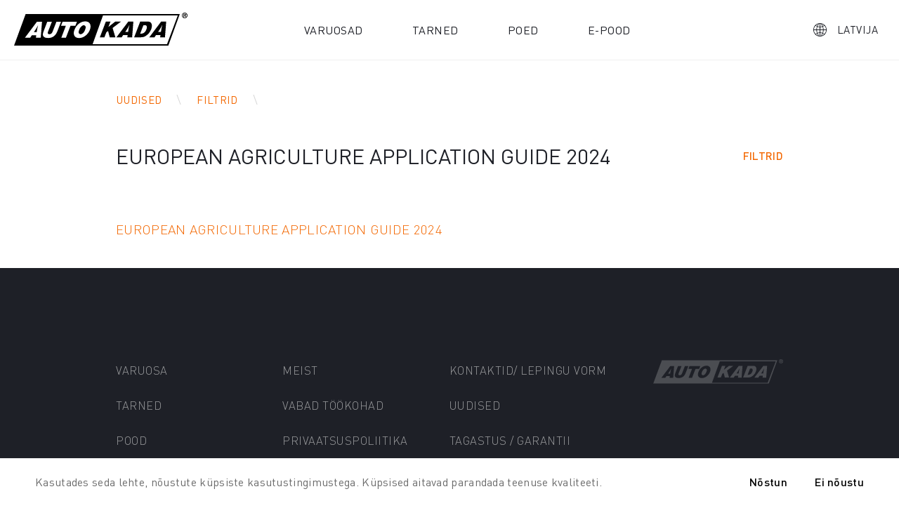

--- FILE ---
content_type: text/html; charset=UTF-8
request_url: https://www.autokada.ee/uudised/european-agriculture-application-guide-2024/
body_size: 12746
content:
    <!DOCTYPE HTML>
<html lang="ee">
    <head>
        <meta http-equiv="content-type" content="text/html; charset=UTF-8" />
        <link media="all" href="https://www.autokada.ee/wp-content/cache/autoptimize/css/autoptimize_58742fc0ea04e624a48fdf157c29942d.css" rel="stylesheet"><title>EUROPEAN AGRICULTURE APPLICATION GUIDE 2024 - Autokada</title>
        <meta name="viewport" content="width=device-width, initial-scale=1, maximum-scale=1, user-scalable=no">
        <meta name="keywords" content="auto kada">
        <meta name="theme-color" content="#e0a977">
        <link rel="shortcut icon" href="https://www.autokada.ee/wp-content/themes/autokada-lv/assets/img/favicon.ico">
        <link rel="apple-touch-icon" href="https://www.autokada.ee/wp-content/themes/autokada-lv/assets/img/autokada-apple-250x250.png">
        <!--<link rel="manifest" href="/manifest.json">-->
        <link rel="preload" href="https://www.autokada.ee/wp-content/themes/autokada-lv/assets/dist/css/app.min.css" as="style">

                    <!-- Google Tag Manager -->
            <script>(function(w,d,s,l,i){w[l]=w[l]||[];w[l].push({'gtm.start':
                        new Date().getTime(),event:'gtm.js'});var f=d.getElementsByTagName(s)[0],
                    j=d.createElement(s),dl=l!='dataLayer'?'&l='+l:'';j.async=true;j.src=
                    'https://www.googletagmanager.com/gtm.js?id='+i+dl;f.parentNode.insertBefore(j,f);
                })(window,document,'script','dataLayer','GTM-KPCC3LF');</script>
            <!-- End Google Tag Manager -->
        
        <meta name='robots' content='index, follow, max-image-preview:large, max-snippet:-1, max-video-preview:-1' />

	<!-- This site is optimized with the Yoast SEO plugin v21.8 - https://yoast.com/wordpress/plugins/seo/ -->
	<link rel="canonical" href="https://www.autokada.ee/uudised/european-agriculture-application-guide-2024/" />
	<meta property="og:locale" content="en_US" />
	<meta property="og:type" content="article" />
	<meta property="og:title" content="EUROPEAN AGRICULTURE APPLICATION GUIDE 2024 - Autokada" />
	<meta property="og:description" content="EUROPEAN AGRICULTURE APPLICATION GUIDE 2024" />
	<meta property="og:url" content="https://www.autokada.ee/uudised/european-agriculture-application-guide-2024/" />
	<meta property="og:site_name" content="Autokada" />
	<meta property="article:publisher" content="https://www.facebook.com/AutoKada/" />
	<meta name="twitter:card" content="summary_large_image" />
	<meta name="twitter:label1" content="Est. reading time" />
	<meta name="twitter:data1" content="1 minute" />
	<script type="application/ld+json" class="yoast-schema-graph">{"@context":"https://schema.org","@graph":[{"@type":"WebPage","@id":"https://www.autokada.ee/uudised/european-agriculture-application-guide-2024/","url":"https://www.autokada.ee/uudised/european-agriculture-application-guide-2024/","name":"EUROPEAN AGRICULTURE APPLICATION GUIDE 2024 - Autokada","isPartOf":{"@id":"https://www.autokada.ee/#website"},"datePublished":"2024-02-28T09:00:29+00:00","dateModified":"2024-02-28T09:00:29+00:00","breadcrumb":{"@id":"https://www.autokada.ee/uudised/european-agriculture-application-guide-2024/#breadcrumb"},"inLanguage":"ee","potentialAction":[{"@type":"ReadAction","target":["https://www.autokada.ee/uudised/european-agriculture-application-guide-2024/"]}]},{"@type":"BreadcrumbList","@id":"https://www.autokada.ee/uudised/european-agriculture-application-guide-2024/#breadcrumb","itemListElement":[{"@type":"ListItem","position":1,"name":"Home","item":"https://www.autokada.ee/"},{"@type":"ListItem","position":2,"name":"News","item":"https://www.autokada.ee/%news_page%/"},{"@type":"ListItem","position":3,"name":"EUROPEAN AGRICULTURE APPLICATION GUIDE 2024"}]},{"@type":"WebSite","@id":"https://www.autokada.ee/#website","url":"https://www.autokada.ee/","name":"Autokada","description":"Varuosad ja tarvikud veoautodele, bussidele ja haagistele","publisher":{"@id":"https://www.autokada.ee/#organization"},"potentialAction":[{"@type":"SearchAction","target":{"@type":"EntryPoint","urlTemplate":"https://www.autokada.ee/?s={search_term_string}"},"query-input":"required name=search_term_string"}],"inLanguage":"ee"},{"@type":"Organization","@id":"https://www.autokada.ee/#organization","name":"Autokada","url":"https://www.autokada.ee/","logo":{"@type":"ImageObject","inLanguage":"ee","@id":"https://www.autokada.ee/#/schema/logo/image/","url":"","contentUrl":"","caption":"Autokada"},"image":{"@id":"https://www.autokada.ee/#/schema/logo/image/"},"sameAs":["https://www.facebook.com/AutoKada/"]}]}</script>
	<!-- / Yoast SEO plugin. -->


<script type="text/javascript">
/* <![CDATA[ */
window._wpemojiSettings = {"baseUrl":"https:\/\/s.w.org\/images\/core\/emoji\/14.0.0\/72x72\/","ext":".png","svgUrl":"https:\/\/s.w.org\/images\/core\/emoji\/14.0.0\/svg\/","svgExt":".svg","source":{"concatemoji":"https:\/\/www.autokada.ee\/wp-includes\/js\/wp-emoji-release.min.js?ver=6.4.2"}};
/*! This file is auto-generated */
!function(i,n){var o,s,e;function c(e){try{var t={supportTests:e,timestamp:(new Date).valueOf()};sessionStorage.setItem(o,JSON.stringify(t))}catch(e){}}function p(e,t,n){e.clearRect(0,0,e.canvas.width,e.canvas.height),e.fillText(t,0,0);var t=new Uint32Array(e.getImageData(0,0,e.canvas.width,e.canvas.height).data),r=(e.clearRect(0,0,e.canvas.width,e.canvas.height),e.fillText(n,0,0),new Uint32Array(e.getImageData(0,0,e.canvas.width,e.canvas.height).data));return t.every(function(e,t){return e===r[t]})}function u(e,t,n){switch(t){case"flag":return n(e,"\ud83c\udff3\ufe0f\u200d\u26a7\ufe0f","\ud83c\udff3\ufe0f\u200b\u26a7\ufe0f")?!1:!n(e,"\ud83c\uddfa\ud83c\uddf3","\ud83c\uddfa\u200b\ud83c\uddf3")&&!n(e,"\ud83c\udff4\udb40\udc67\udb40\udc62\udb40\udc65\udb40\udc6e\udb40\udc67\udb40\udc7f","\ud83c\udff4\u200b\udb40\udc67\u200b\udb40\udc62\u200b\udb40\udc65\u200b\udb40\udc6e\u200b\udb40\udc67\u200b\udb40\udc7f");case"emoji":return!n(e,"\ud83e\udef1\ud83c\udffb\u200d\ud83e\udef2\ud83c\udfff","\ud83e\udef1\ud83c\udffb\u200b\ud83e\udef2\ud83c\udfff")}return!1}function f(e,t,n){var r="undefined"!=typeof WorkerGlobalScope&&self instanceof WorkerGlobalScope?new OffscreenCanvas(300,150):i.createElement("canvas"),a=r.getContext("2d",{willReadFrequently:!0}),o=(a.textBaseline="top",a.font="600 32px Arial",{});return e.forEach(function(e){o[e]=t(a,e,n)}),o}function t(e){var t=i.createElement("script");t.src=e,t.defer=!0,i.head.appendChild(t)}"undefined"!=typeof Promise&&(o="wpEmojiSettingsSupports",s=["flag","emoji"],n.supports={everything:!0,everythingExceptFlag:!0},e=new Promise(function(e){i.addEventListener("DOMContentLoaded",e,{once:!0})}),new Promise(function(t){var n=function(){try{var e=JSON.parse(sessionStorage.getItem(o));if("object"==typeof e&&"number"==typeof e.timestamp&&(new Date).valueOf()<e.timestamp+604800&&"object"==typeof e.supportTests)return e.supportTests}catch(e){}return null}();if(!n){if("undefined"!=typeof Worker&&"undefined"!=typeof OffscreenCanvas&&"undefined"!=typeof URL&&URL.createObjectURL&&"undefined"!=typeof Blob)try{var e="postMessage("+f.toString()+"("+[JSON.stringify(s),u.toString(),p.toString()].join(",")+"));",r=new Blob([e],{type:"text/javascript"}),a=new Worker(URL.createObjectURL(r),{name:"wpTestEmojiSupports"});return void(a.onmessage=function(e){c(n=e.data),a.terminate(),t(n)})}catch(e){}c(n=f(s,u,p))}t(n)}).then(function(e){for(var t in e)n.supports[t]=e[t],n.supports.everything=n.supports.everything&&n.supports[t],"flag"!==t&&(n.supports.everythingExceptFlag=n.supports.everythingExceptFlag&&n.supports[t]);n.supports.everythingExceptFlag=n.supports.everythingExceptFlag&&!n.supports.flag,n.DOMReady=!1,n.readyCallback=function(){n.DOMReady=!0}}).then(function(){return e}).then(function(){var e;n.supports.everything||(n.readyCallback(),(e=n.source||{}).concatemoji?t(e.concatemoji):e.wpemoji&&e.twemoji&&(t(e.twemoji),t(e.wpemoji)))}))}((window,document),window._wpemojiSettings);
/* ]]> */
</script>







<script type="text/javascript" id="jquery-core-js-extra">
/* <![CDATA[ */
var bornGlobal = {"ajax_url":"https:\/\/www.autokada.ee\/wp-admin\/admin-ajax.php","home_url":"https:\/\/www.autokada.ee","BORN_IMAGES":"https:\/\/www.autokada.ee\/wp-content\/themes\/autokada-lv\/assets\/img\/"};
/* ]]> */
</script>
<script type="text/javascript" src="https://www.autokada.ee/wp-includes/js/jquery/jquery.min.js?ver=3.7.1" id="jquery-core-js"></script>

<script type="text/javascript" id="bodhi_svg_inline-js-extra">
/* <![CDATA[ */
var svgSettings = {"skipNested":""};
/* ]]> */
</script>

<script type="text/javascript" id="bodhi_svg_inline-js-after">
/* <![CDATA[ */
cssTarget={"Bodhi":"img.style-svg","ForceInlineSVG":"style-svg"};ForceInlineSVGActive="false";frontSanitizationEnabled="on";
/* ]]> */
</script>
<script></script><link rel="https://api.w.org/" href="https://www.autokada.ee/wp-json/" /><link rel="EditURI" type="application/rsd+xml" title="RSD" href="https://www.autokada.ee/xmlrpc.php?rsd" />
<meta name="generator" content="WordPress 6.4.2" />
<link rel='shortlink' href='https://www.autokada.ee/?p=3224' />
<link rel="alternate" type="application/json+oembed" href="https://www.autokada.ee/wp-json/oembed/1.0/embed?url=https%3A%2F%2Fwww.autokada.ee%2Fuudised%2Feuropean-agriculture-application-guide-2024%2F" />
<link rel="alternate" type="text/xml+oembed" href="https://www.autokada.ee/wp-json/oembed/1.0/embed?url=https%3A%2F%2Fwww.autokada.ee%2Fuudised%2Feuropean-agriculture-application-guide-2024%2F&#038;format=xml" />
<meta name="generator" content="Redux 4.5.6" /><meta name="generator" content="WPML ver:4.7.1 stt:15;" />
<meta name="generator" content="Powered by WPBakery Page Builder - drag and drop page builder for WordPress."/>
<link rel="icon" href="https://www.autokada.ee/wp-content/uploads/2019/10/cropped-AUTOKADA-web-logo-32x32.jpg" sizes="32x32" />
<link rel="icon" href="https://www.autokada.ee/wp-content/uploads/2019/10/cropped-AUTOKADA-web-logo-192x192.jpg" sizes="192x192" />
<link rel="apple-touch-icon" href="https://www.autokada.ee/wp-content/uploads/2019/10/cropped-AUTOKADA-web-logo-180x180.jpg" />
<meta name="msapplication-TileImage" content="https://www.autokada.ee/wp-content/uploads/2019/10/cropped-AUTOKADA-web-logo-270x270.jpg" />
<noscript><style> .wpb_animate_when_almost_visible { opacity: 1; }</style></noscript>
    </head>
<body class="news-template-default single single-news postid-3224 wpb-js-composer js-comp-ver-7.3 vc_responsive">
    <!-- Google Tag Manager (noscript) -->
    <noscript><iframe src="https://www.googletagmanager.com/ns.html?id=GTM-KPCC3LF"
                      height="0" width="0" style="display:none;visibility:hidden"></iframe></noscript>
    <!-- End Google Tag Manager (noscript) -->


<div class="ak-lightbox hidden visuallyhidden" data-modal="select-country">
    <div class="scroll">
        <div class="content ak-select-country">

            <a href="#" class="is-close" data-modal-trigger="select-country">
                <svg width="20px" height="21px">
                    <path
                        d="M19.546,18.632 L18.132,20.046 L10.000,11.914 L1.868,20.046 L0.454,18.632 L8.586,10.500 L0.454,2.368 L1.868,0.954 L10.000,9.086 L18.132,0.954 L19.546,2.368 L11.414,10.500 L19.546,18.632 Z">
                    </path>
                </svg>
            </a>
            <div class="lazyload image" data-bg="https://www.autokada.ee/wp-content/uploads/2019/10/AutoKADA_Web_Calendar_053P7263-1.jpg" style="background-image: url(data:image/svg+xml,%3Csvg%20xmlns=%22http://www.w3.org/2000/svg%22%20viewBox=%220%200%20500%20300%22%3E%3C/svg%3E);">
            </div>

            <div class="countries">
                <h3>SELECT YOUR COUNTRY</h3>
                <div class="items-list">
                    <ul class="born-reset">
                        <li><a href="http://www.autokada.ee"><img src="https://www.autokada.ee/wp-content/uploads/2019/08/EE-1.png" alt=""><span>Eesti </span></a></li><li><a href="http://www.autokada.lt/"><noscript><img src="https://www.autokada.ee/wp-content/uploads/2019/10/LT-1.png" alt=""></noscript><img class="lazyload" src='data:image/svg+xml,%3Csvg%20xmlns=%22http://www.w3.org/2000/svg%22%20viewBox=%220%200%20210%20140%22%3E%3C/svg%3E' data-src="https://www.autokada.ee/wp-content/uploads/2019/10/LT-1.png" alt=""><span>Lietuva</span></a></li><li><a href="http://www.autokada.se/"><noscript><img src="https://www.autokada.ee/wp-content/uploads/2019/10/SE-1.png" alt=""></noscript><img class="lazyload" src='data:image/svg+xml,%3Csvg%20xmlns=%22http://www.w3.org/2000/svg%22%20viewBox=%220%200%20210%20140%22%3E%3C/svg%3E' data-src="https://www.autokada.ee/wp-content/uploads/2019/10/SE-1.png" alt=""><span>Sverige</span></a></li><li><a href="http://www.autokada.lv"><noscript><img src="https://www.autokada.ee/wp-content/uploads/2019/08/LV-3.png" alt=""></noscript><img class="lazyload" src='data:image/svg+xml,%3Csvg%20xmlns=%22http://www.w3.org/2000/svg%22%20viewBox=%220%200%20210%20140%22%3E%3C/svg%3E' data-src="https://www.autokada.ee/wp-content/uploads/2019/08/LV-3.png" alt=""><span>Latvija</span></a></li><li><a href="http://autokada.no/"><noscript><img src="https://www.autokada.ee/wp-content/uploads/2019/10/no.png" alt=""></noscript><img class="lazyload" src='data:image/svg+xml,%3Csvg%20xmlns=%22http://www.w3.org/2000/svg%22%20viewBox=%220%200%20210%20140%22%3E%3C/svg%3E' data-src="https://www.autokada.ee/wp-content/uploads/2019/10/no.png" alt=""><span>Norge</span></a></li>                    </ul>
                </div>

                <div class="lightbox-brands">
                    <a href="http://www.zrcentrs.lv/"><noscript><img src="https://www.autokada.ee/wp-content/uploads/2019/07/logo-zrc-1.png" alt=""></noscript><img class="lazyload" src='data:image/svg+xml,%3Csvg%20xmlns=%22http://www.w3.org/2000/svg%22%20viewBox=%220%200%20210%20140%22%3E%3C/svg%3E' data-src="https://www.autokada.ee/wp-content/uploads/2019/07/logo-zrc-1.png" alt=""></a>                </div>
            </div>

        </div>
    </div>
    <div class="bg" data-modal-trigger="add-passenger"></div>
</div>

<div class="ak-dock">

    <a href="https://www.autokada.ee" class="logo">
                    <svg width="247px" height="47px">
                <path d="M242.842,7.986 C240.635,7.900 238.913,6.042 239.000,3.838 C239.085,1.635 240.947,-0.084 243.154,0.002 C245.361,0.088 247.083,1.946 246.997,4.150 C246.911,6.353 245.050,8.072 242.842,7.986 ZM243.123,0.805 C241.360,0.737 239.873,2.110 239.804,3.870 C239.736,5.629 241.111,7.114 242.874,7.183 C243.645,7.213 244.363,6.967 244.933,6.534 L245.099,6.394 L244.428,6.394 L243.733,5.361 C243.487,4.992 243.318,4.759 243.227,4.663 C243.137,4.567 243.041,4.501 242.939,4.466 C242.837,4.430 242.676,4.412 242.455,4.412 L242.261,4.412 L242.261,6.394 L241.301,6.394 L241.301,1.647 L243.322,1.647 C243.830,1.647 244.199,1.690 244.429,1.775 C244.659,1.860 244.844,2.011 244.982,2.229 C245.121,2.448 245.190,2.697 245.190,2.977 C245.190,3.334 245.085,3.628 244.875,3.860 C244.665,4.092 244.352,4.238 243.934,4.299 C244.142,4.420 244.314,4.552 244.449,4.697 C244.584,4.842 244.766,5.099 244.995,5.468 L245.394,6.104 L245.577,5.879 C245.941,5.384 246.166,4.778 246.192,4.118 C246.261,2.358 244.885,0.874 243.123,0.805 ZM243.834,3.596 C243.949,3.557 244.039,3.490 244.103,3.395 C244.168,3.300 244.200,3.181 244.200,3.039 C244.200,2.880 244.158,2.750 244.072,2.652 C243.987,2.554 243.866,2.492 243.711,2.466 C243.633,2.455 243.400,2.450 243.010,2.450 L242.261,2.450 L242.261,3.654 L242.971,3.654 C243.432,3.654 243.719,3.635 243.834,3.596 ZM-0.000,46.999 L16.494,2.001 L235.992,2.001 L219.675,46.999 L-0.000,46.999 ZM32.540,13.040 L15.570,35.697 L23.063,35.697 L25.312,32.271 L31.628,32.271 L31.138,35.697 L38.035,35.697 L39.793,13.040 L32.540,13.040 ZM60.300,13.040 L54.984,26.884 C54.562,27.986 53.994,29.132 53.072,29.858 C52.324,30.446 51.328,30.822 50.379,30.783 C49.614,30.753 48.663,30.525 48.267,29.858 C47.760,29.007 48.130,27.809 48.490,26.884 L53.871,13.040 L47.267,13.040 L42.194,26.319 C41.310,28.635 40.404,31.682 41.750,33.759 C43.001,35.690 45.898,36.039 48.177,36.126 C48.540,36.140 48.907,36.140 49.272,36.127 C51.844,36.028 54.486,35.239 56.563,33.759 C59.018,32.010 60.674,29.148 61.767,26.319 L66.907,13.040 L60.300,13.040 ZM69.043,13.040 L66.907,18.632 L73.804,18.632 L67.330,35.697 L73.891,35.697 L80.430,18.632 L87.350,18.632 L89.529,13.040 L69.043,13.040 ZM107.969,15.612 C107.370,14.615 106.418,13.805 105.388,13.286 C104.178,12.679 102.759,12.517 101.406,12.500 C99.836,12.478 98.243,12.769 96.757,13.286 C95.195,13.831 93.718,14.672 92.398,15.678 C90.970,16.768 89.701,18.098 88.638,19.556 C87.592,20.992 86.744,22.597 86.126,24.269 C85.530,25.876 84.977,27.579 85.013,29.295 C85.043,30.619 85.349,32.005 86.036,33.128 C86.640,34.118 87.583,34.938 88.616,35.449 C89.815,36.045 91.218,36.184 92.553,36.194 C94.141,36.207 95.748,35.911 97.247,35.384 C98.826,34.826 100.312,33.962 101.652,32.947 C103.061,31.878 104.326,30.584 105.388,29.161 C106.453,27.733 107.358,26.151 107.969,24.472 C108.543,22.888 108.989,21.195 108.947,19.511 C108.913,18.169 108.656,16.757 107.969,15.612 ZM126.666,3.917 L111.846,45.082 L217.771,45.082 L233.167,3.917 L126.666,3.917 ZM208.000,35.289 L208.489,31.888 L202.185,31.888 L199.943,35.289 L192.464,35.289 L209.397,12.798 L216.634,12.798 L214.881,35.289 L208.000,35.289 ZM211.011,17.542 C209.557,20.846 207.357,24.153 205.116,27.457 L209.133,27.457 C209.574,24.153 210.181,20.846 211.105,17.542 L211.011,17.542 ZM192.151,29.132 C190.930,30.676 189.421,31.973 187.513,33.204 C186.468,33.898 185.381,34.392 184.228,34.726 C182.962,34.972 181.655,35.175 180.211,35.175 L171.000,35.175 L179.655,12.661 L189.111,12.661 C190.621,12.661 191.752,12.773 192.663,13.017 C193.549,13.308 194.281,13.646 194.727,14.316 C195.659,15.279 196.146,16.644 196.235,18.300 C196.301,19.867 196.012,21.813 195.259,23.806 C194.414,25.819 193.394,27.656 192.151,29.132 ZM188.933,19.486 C188.511,18.388 187.712,17.875 186.468,17.875 L184.228,17.875 L179.589,29.893 L181.655,29.893 C183.074,29.893 184.339,29.309 185.582,28.212 C186.847,27.117 187.823,25.575 188.511,23.739 C189.178,21.992 189.354,20.538 188.933,19.486 ZM161.249,35.289 L161.736,31.888 L155.433,31.888 L153.191,35.289 L145.712,35.289 L162.647,12.798 L169.882,12.798 L168.128,35.289 L161.249,35.289 ZM164.258,17.542 C162.803,20.846 160.605,24.153 158.362,27.457 L162.381,27.457 C162.822,24.153 163.430,20.846 164.355,17.542 L164.258,17.542 ZM144.301,35.175 L136.244,35.175 L133.893,26.200 L131.450,27.990 L128.633,35.175 L122.151,35.175 L130.763,12.661 L137.310,12.661 L134.357,20.450 L144.234,12.661 L152.425,12.661 L140.326,21.880 L144.301,35.175 ZM98.337,29.003 C97.329,29.922 96.019,30.882 94.667,30.783 C93.661,30.709 92.561,30.005 92.154,29.068 C91.517,27.610 92.285,25.827 92.843,24.335 C93.478,22.633 94.435,20.963 95.779,19.758 C96.767,18.872 98.021,17.912 99.339,17.999 C100.315,18.064 101.376,18.744 101.783,19.646 C102.421,21.058 101.715,22.802 101.206,24.269 C100.600,26.015 99.696,27.762 98.337,29.003 ZM28.247,27.807 C30.497,24.479 32.699,21.147 34.157,17.819 L34.255,17.819 C33.326,21.147 32.718,24.479 32.275,27.807 L28.247,27.807 Z"></path>
            </svg>
            </a>

    <ul class="menu born-reset"><li id="menu-item-2540" class="menu-item menu-item-type-custom menu-item-object-custom menu-item-2540"><a href="https://www.autokada.ee/varuosa/">Varuosad</a></li>
<li id="menu-item-2541" class="menu-item menu-item-type-post_type menu-item-object-page menu-item-2541"><a href="https://www.autokada.ee/tarned/">Tarned</a></li>
<li id="menu-item-2542" class="menu-item menu-item-type-custom menu-item-object-custom menu-item-2542"><a href="https://www.autokada.ee/pood/">Poed</a></li>
<li id="menu-item-2543" class="menu-item menu-item-type-custom menu-item-object-custom menu-item-2543"><a href="https://b2b.aknet.eu/">E-pood</a></li>
</ul>
    <ul class="controls born-reset">
        <li class="country">
            <a href="#" data-modal-trigger="select-country">
                <svg width="19px" height="19px">
                    <path fill-rule="evenodd" fill="rgb(255, 255, 255)"
                          d="M9.500,-0.004 C14.811,-0.004 19.004,4.188 19.004,9.500 C19.004,14.812 14.811,19.004 9.500,19.004 C4.189,19.004 -0.004,14.812 -0.004,9.500 C-0.004,4.188 4.189,-0.004 9.500,-0.004 ZM4.272,9.081 C4.328,7.879 4.664,6.369 5.223,4.859 C4.384,4.496 3.629,4.105 3.042,3.686 C1.756,5.111 0.974,6.984 0.890,9.081 L4.272,9.081 ZM0.890,9.919 C0.974,12.016 1.756,13.889 3.042,15.315 C3.629,14.895 4.384,14.504 5.223,14.141 C4.636,12.631 4.300,11.094 4.272,9.919 L0.890,9.919 ZM7.096,1.198 C5.782,1.533 4.607,2.204 3.629,3.098 C4.132,3.462 4.775,3.825 5.502,4.133 C5.921,3.071 6.481,2.036 7.096,1.198 ZM3.629,15.902 C4.607,16.796 5.782,17.467 7.096,17.774 C6.453,16.908 5.921,15.902 5.530,14.839 C4.804,15.147 4.160,15.510 3.629,15.902 ZM9.080,5.922 C8.130,5.866 7.040,5.587 5.977,5.139 C5.474,6.453 5.167,7.767 5.111,9.081 L9.080,9.081 L9.080,5.922 ZM5.111,9.919 C5.167,11.177 5.474,12.519 5.977,13.861 C7.040,13.414 8.130,13.134 9.080,13.079 L9.080,9.919 L5.111,9.919 ZM9.080,0.863 C8.800,0.863 8.521,0.890 8.213,0.946 C7.459,1.980 6.760,3.155 6.229,4.441 C7.151,4.776 8.158,5.000 9.080,5.055 L9.080,0.863 ZM9.080,13.945 C8.186,14.001 7.208,14.197 6.257,14.532 C6.760,15.789 7.431,17.020 8.213,18.054 C8.521,18.110 8.800,18.138 9.080,18.138 L9.080,13.945 ZM9.919,5.055 C10.842,5.000 11.848,4.776 12.770,4.441 C12.239,3.155 11.541,1.980 10.786,0.946 C10.478,0.890 10.199,0.863 9.919,0.863 L9.919,5.055 ZM9.919,9.081 L13.888,9.081 C13.833,7.767 13.525,6.453 13.022,5.139 C11.959,5.587 10.869,5.866 9.919,5.922 L9.919,9.081 ZM9.919,9.919 L9.919,13.079 C10.869,13.134 11.959,13.414 13.022,13.861 C13.525,12.519 13.833,11.177 13.888,9.919 L9.919,9.919 ZM9.919,18.138 C10.199,18.138 10.478,18.110 10.786,18.054 C11.568,17.020 12.239,15.789 12.743,14.532 C11.792,14.197 10.814,14.001 9.919,13.945 L9.919,18.138 ZM15.370,3.098 C14.392,2.204 13.218,1.533 11.904,1.198 C12.519,2.036 13.078,3.071 13.497,4.133 C14.224,3.825 14.867,3.462 15.370,3.098 ZM11.904,17.774 C13.218,17.467 14.392,16.796 15.370,15.902 C14.839,15.510 14.196,15.147 13.469,14.839 C13.078,15.902 12.546,16.908 11.904,17.774 ZM18.109,9.081 C18.026,6.984 17.243,5.111 15.957,3.686 C15.370,4.105 14.615,4.496 13.777,4.859 C14.335,6.369 14.671,7.879 14.727,9.081 L18.109,9.081 ZM14.727,9.919 C14.699,11.094 14.363,12.631 13.777,14.141 C14.615,14.504 15.370,14.895 15.957,15.315 C17.243,13.889 18.026,12.016 18.109,9.919 L14.727,9.919 Z">
                    </path>
                </svg>
                <span>Latvija</span>
            </a>
        </li>
            </ul>

</div>

<div class="ak-menu-mobile">

    <ul class="menu born-reset"><li id="menu-item-2540" class="menu-item menu-item-type-custom menu-item-object-custom menu-item-2540"><a href="https://www.autokada.ee/varuosa/">Varuosad</a></li>
<li id="menu-item-2541" class="menu-item menu-item-type-post_type menu-item-object-page menu-item-2541"><a href="https://www.autokada.ee/tarned/">Tarned</a></li>
<li id="menu-item-2542" class="menu-item menu-item-type-custom menu-item-object-custom menu-item-2542"><a href="https://www.autokada.ee/pood/">Poed</a></li>
<li id="menu-item-2543" class="menu-item menu-item-type-custom menu-item-object-custom menu-item-2543"><a href="https://b2b.aknet.eu/">E-pood</a></li>
</ul></div>

<button class="ak-btn-menu"></button>

<div class="ak-dock-mobile">
    <a href="https://www.autokada.ee" class="logo">
        <svg x="0px" y="0px" viewBox="0 0 100 19" style="enable-background:new 0 0 100 19;" xml:space="preserve">
					<path d="M98.3,3.2c-0.9,0-1.6-0.8-1.6-1.7c0-0.9,0.8-1.6,1.7-1.6c0.9,0,1.6,0.8,1.6,1.7C100,2.6,99.2,3.3,98.3,3.2z M98.4,0.3
					c-0.7,0-1.3,0.5-1.3,1.2c0,0.7,0.5,1.3,1.2,1.3c0.3,0,0.6-0.1,0.8-0.3l0.1-0.1H99l-0.3-0.4c-0.1-0.1-0.2-0.2-0.2-0.3
					c0,0-0.1-0.1-0.1-0.1c0,0-0.1,0-0.2,0h-0.1v0.8h-0.4V0.7h0.8c0.2,0,0.4,0,0.4,0.1c0.1,0,0.2,0.1,0.2,0.2c0.1,0.1,0.1,0.2,0.1,0.3
					c0,0.1,0,0.3-0.1,0.4c-0.1,0.1-0.2,0.2-0.4,0.2c0.1,0,0.2,0.1,0.2,0.2C99,2,99.1,2.1,99.2,2.2l0.2,0.3l0.1-0.1
					c0.1-0.2,0.2-0.4,0.2-0.7C99.7,1,99.1,0.4,98.4,0.3z M98.7,1.5c0,0,0.1,0,0.1-0.1c0,0,0-0.1,0-0.1c0-0.1,0-0.1-0.1-0.2
					c0,0-0.1-0.1-0.1-0.1c0,0-0.1,0-0.3,0h-0.3v0.5h0.3C98.6,1.5,98.7,1.5,98.7,1.5z M0,19L6.7,0.8h88.9L88.9,19H0z M13.2,5.3l-6.9,9.2
					h3l0.9-1.4h2.6l-0.2,1.4h2.8l0.7-9.2H13.2z M24.4,5.3l-2.2,5.6c-0.2,0.4-0.4,0.9-0.8,1.2c-0.3,0.2-0.7,0.4-1.1,0.4
					c-0.3,0-0.7-0.1-0.9-0.4c-0.2-0.3-0.1-0.8,0.1-1.2l2.2-5.6h-2.7l-2.1,5.4c-0.4,0.9-0.7,2.2-0.2,3c0.5,0.8,1.7,0.9,2.6,1
					c0.1,0,0.3,0,0.4,0c1,0,2.1-0.4,3-1c1-0.7,1.7-1.9,2.1-3l2.1-5.4H24.4z M28,5.3l-0.9,2.3h2.8l-2.6,6.9h2.7l2.6-6.9h2.8l0.9-2.3H28z
					 M43.7,6.3c-0.2-0.4-0.6-0.7-1-0.9c-0.5-0.2-1.1-0.3-1.6-0.3c-0.6,0-1.3,0.1-1.9,0.3c-0.6,0.2-1.2,0.6-1.8,1c-0.6,0.4-1.1,1-1.5,1.6
					c-0.4,0.6-0.8,1.2-1,1.9c-0.2,0.7-0.5,1.3-0.5,2c0,0.5,0.1,1.1,0.4,1.6c0.2,0.4,0.6,0.7,1,0.9c0.5,0.2,1.1,0.3,1.6,0.3
					c0.6,0,1.3-0.1,1.9-0.3c0.6-0.2,1.2-0.6,1.8-1c0.6-0.4,1.1-1,1.5-1.5c0.4-0.6,0.8-1.2,1-1.9c0.2-0.6,0.4-1.3,0.4-2
					C44.1,7.4,44,6.8,43.7,6.3z M51.3,1.6l-6,16.7h42.9l6.2-16.7H51.3z M84.2,14.3l0.2-1.4h-2.6l-0.9,1.4h-3l6.9-9.1h2.9L87,14.3H84.2z
					 M85.4,7.1c-0.6,1.3-1.5,2.7-2.4,4h1.6C84.8,9.8,85.1,8.4,85.4,7.1L85.4,7.1z M77.8,11.8c-0.5,0.6-1.1,1.2-1.9,1.6
					c-0.4,0.3-0.9,0.5-1.3,0.6c-0.5,0.1-1,0.2-1.6,0.2h-3.7l3.5-9.1h3.8c0.6,0,1.1,0,1.4,0.1c0.4,0.1,0.7,0.3,0.8,0.5
					c0.4,0.4,0.6,0.9,0.6,1.6c0,0.6-0.1,1.4-0.4,2.2C78.7,10.5,78.3,11.2,77.8,11.8z M76.5,7.9c-0.2-0.4-0.5-0.7-1-0.7h-0.9l-1.9,4.9
					h0.8c0.6,0,1.1-0.2,1.6-0.7c0.5-0.4,0.9-1.1,1.2-1.8C76.6,8.9,76.7,8.3,76.5,7.9z M65.3,14.3l0.2-1.4h-2.6L62,14.3h-3l6.9-9.1h2.9
					l-0.7,9.1H65.3z M66.5,7.1c-0.6,1.3-1.5,2.7-2.4,4h1.6C65.9,9.8,66.2,8.4,66.5,7.1L66.5,7.1z M58.4,14.2h-3.3l-1-3.6l-1,0.7
					l-1.1,2.9h-2.6l3.5-9.1h2.7l-1.2,3.2l4-3.2h3.3l-4.9,3.7L58.4,14.2z M39.8,11.7c-0.4,0.4-0.9,0.8-1.5,0.7c-0.4,0-0.9-0.3-1-0.7
					c-0.3-0.6,0.1-1.3,0.3-1.9c0.3-0.7,0.6-1.4,1.2-1.9c0.4-0.4,0.9-0.7,1.4-0.7c0.4,0,0.8,0.3,1,0.7c0.3,0.6,0,1.3-0.2,1.9
					C40.7,10.5,40.4,11.2,39.8,11.7z M11.4,11.3c0.9-1.3,1.8-2.7,2.4-4h0c-0.4,1.3-0.6,2.7-0.8,4H11.4z" />
				</svg>
    </a>

    
    <div class="country">
        <a href="#" data-modal-trigger="select-country">
            <svg width="25px" height="25px">
                <path fill-rule="evenodd"  fill="rgb(28, 30, 36)"
                      d="M12.500,-0.006 C19.489,-0.006 25.006,5.511 25.006,12.500 C25.006,19.489 19.489,25.006 12.500,25.006 C5.511,25.006 -0.006,19.489 -0.006,12.500 C-0.006,5.511 5.511,-0.006 12.500,-0.006 ZM5.621,11.949 C5.695,10.367 6.136,8.381 6.872,6.394 C5.768,5.916 4.775,5.402 4.002,4.850 C2.311,6.725 1.282,9.190 1.171,11.949 L5.621,11.949 ZM1.171,13.052 C1.282,15.811 2.311,18.275 4.002,20.151 C4.775,19.598 5.768,19.084 6.872,18.606 C6.099,16.620 5.658,14.597 5.621,13.052 L1.171,13.052 ZM9.337,1.576 C7.608,2.018 6.062,2.900 4.775,4.077 C5.437,4.555 6.284,5.033 7.240,5.438 C7.791,4.040 8.527,2.679 9.337,1.576 ZM4.775,20.924 C6.062,22.100 7.608,22.983 9.337,23.387 C8.490,22.247 7.791,20.924 7.277,19.526 C6.321,19.930 5.474,20.408 4.775,20.924 ZM11.948,7.792 C10.697,7.718 9.263,7.351 7.865,6.762 C7.203,8.491 6.799,10.220 6.725,11.949 L11.948,11.949 L11.948,7.792 ZM6.725,13.052 C6.799,14.707 7.203,16.473 7.865,18.239 C9.263,17.650 10.697,17.282 11.948,17.209 L11.948,13.052 L6.725,13.052 ZM11.948,1.135 C11.579,1.135 11.212,1.171 10.807,1.245 C9.815,2.605 8.894,4.151 8.196,5.843 C9.410,6.284 10.734,6.578 11.948,6.651 L11.948,1.135 ZM11.948,18.348 C10.771,18.422 9.484,18.680 8.233,19.121 C8.894,20.776 9.778,22.395 10.807,23.755 C11.212,23.829 11.579,23.866 11.948,23.866 L11.948,18.348 ZM13.051,6.651 C14.266,6.578 15.589,6.284 16.803,5.843 C16.104,4.151 15.185,2.605 14.192,1.245 C13.787,1.171 13.419,1.135 13.051,1.135 L13.051,6.651 ZM13.051,11.949 L18.274,11.949 C18.201,10.220 17.796,8.491 17.134,6.762 C15.736,7.351 14.302,7.718 13.051,7.792 L13.051,11.949 ZM13.051,13.052 L13.051,17.209 C14.302,17.282 15.736,17.650 17.134,18.239 C17.796,16.473 18.201,14.707 18.274,13.052 L13.051,13.052 ZM13.051,23.866 C13.419,23.866 13.787,23.829 14.192,23.755 C15.221,22.395 16.104,20.776 16.767,19.121 C15.516,18.680 14.229,18.422 13.051,18.348 L13.051,23.866 ZM20.224,4.077 C18.936,2.900 17.392,2.018 15.663,1.576 C16.473,2.679 17.208,4.040 17.759,5.438 C18.715,5.033 19.562,4.555 20.224,4.077 ZM15.663,23.387 C17.392,22.983 18.936,22.100 20.224,20.924 C19.524,20.408 18.679,19.930 17.723,19.526 C17.208,20.924 16.509,22.247 15.663,23.387 ZM23.828,11.949 C23.718,9.190 22.688,6.725 20.996,4.850 C20.224,5.402 19.230,5.916 18.127,6.394 C18.862,8.381 19.305,10.367 19.378,11.949 L23.828,11.949 ZM19.378,13.052 C19.340,14.597 18.899,16.620 18.127,18.606 C19.230,19.084 20.224,19.598 20.996,20.151 C22.688,18.275 23.718,15.811 23.828,13.052 L19.378,13.052 Z"></path>
            </svg>
        </a>
    </div>
</div>

<?php// $lang_code = born_get_current_language_code();?>


    <div class="ak-content-wrapper">

        <div class="vc_row wpb_row vc_row-fluid">
            <div class="born-container is-narrow">
                <div class="wpb_column vc_column_container vc_col-sm-12">
                    <div class="vc_column-inner">
                        <div class="wpb_wrapper">


                            <div class="ak-page-title has-breadcrumbs has-link">
                                <div class="inner">
                                    <div class="ak-breadcrumbs">
                                        <a href="https://www.autokada.ee/et/uudised">Uudised</a>
                                        <a href="https://www.autokada.ee/et/uudised?category=filtrid">Filtrid</a>

                                    </div>
                                    <div class="title">
                                        <h1>EUROPEAN AGRICULTURE APPLICATION GUIDE 2024</h1>
                                    </div>
                                    <div class="link">
                                        <a href="https://www.autokada.ee/et/uudised?category=filtrid">
                                            <span>Filtrid</span>
                                        </a>
                                    </div>
                                </div>
                            </div>

                        </div>

                    </div>
                </div>
            </div>
        </div>

        <div class="vc_row wpb_row vc_row-fluid">
            <div class="vc_column-inner">
                <div class="wpb_wrapper">
                    <div class="born-container is-narrow">



                        <div class="wpb_column vc_column_container vc_col-sm-8">
                            <div class="vc_column-inner">
                                <div class="wpb_wrapper">

                                    <p><a href="https://autokada.lv/wp-content/uploads/2019/07/FLEETGUARD-CATALOGUE.pdf">EUROPEAN AGRICULTURE APPLICATION GUIDE 2024</a></p>

                                </div>
                            </div>
                        </div>

                        

                    </div>
                </div>
            </div>
        </div>

        

    <div class="ak-cookies" style="display: none;">
        <div class="container">
            <div>
                Kasutades seda lehte, nõustute küpsiste kasutustingimustega. Küpsised aitavad parandada teenuse kvaliteeti.            </div>
            <div>
                <a href="#" data-consent="yes">Nõstun</a>
                <a href="#" data-consent="no">Ei nõustu</a>
            </div>
        </div>
    </div>

<div class="ak-footer">
    <div class="born-container is-narrow">
        
            <div class="row is-top">
                <div class="footer-menu">
                    <ul class="born-reset"><li id="menu-item-2544" class="menu-item menu-item-type-custom menu-item-object-custom menu-item-2544"><a href="https://www.autokada.ee/varuosa">Varuosa</a></li>
<li id="menu-item-2545" class="menu-item menu-item-type-post_type menu-item-object-page menu-item-2545"><a href="https://www.autokada.ee/tarned/">Tarned</a></li>
<li id="menu-item-2546" class="menu-item menu-item-type-custom menu-item-object-custom menu-item-2546"><a href="https://www.autokada.ee/pood">Pood</a></li>
</ul>                    <ul class="born-reset"><li id="menu-item-2547" class="menu-item menu-item-type-post_type menu-item-object-page menu-item-2547"><a href="https://www.autokada.ee/meist/">Meist</a></li>
<li id="menu-item-2548" class="menu-item menu-item-type-custom menu-item-object-custom menu-item-2548"><a href="https://www.autokada.ee/vabad-tookohad">Vabad töökohad</a></li>
<li id="menu-item-2549" class="menu-item menu-item-type-post_type menu-item-object-page menu-item-2549"><a href="https://www.autokada.ee/privaatsuspoliitika/">Privaatsuspoliitika</a></li>
</ul>                    <ul class="born-reset"><li id="menu-item-2550" class="menu-item menu-item-type-post_type menu-item-object-page menu-item-2550"><a href="https://www.autokada.ee/kontaktid-lepingu-vorm/">Kontaktid/ Lepingu vorm</a></li>
<li id="menu-item-2551" class="menu-item menu-item-type-custom menu-item-object-custom menu-item-2551"><a href="https://www.autokada.ee/uudised">Uudised</a></li>
<li id="menu-item-2552" class="menu-item menu-item-type-post_type menu-item-object-page menu-item-2552"><a href="https://www.autokada.ee/tagastus-garantii/">Tagastus / Garantii</a></li>
</ul>                </div>
                <div class="footer-logo">
                    <a href="https://www.autokada.ee" class="logo">
                        <noscript><img src="https://www.autokada.ee/wp-content/themes/autokada-lv/assets/img/logo-autokada-1.svg" alt="AutoKada"></noscript><img class="lazyload" src='data:image/svg+xml,%3Csvg%20xmlns=%22http://www.w3.org/2000/svg%22%20viewBox=%220%200%20210%20140%22%3E%3C/svg%3E' data-src="https://www.autokada.ee/wp-content/themes/autokada-lv/assets/img/logo-autokada-1.svg" alt="AutoKada">
                    </a>
                </div>
            </div>
            <div class="row is-bottom">
                <div class="left">
                    <div class="copyright">
                        <span>© AUTO KADA 2021</span>
                        <a href="" class="privacy"></a>
                    </div>
                    <div class="footer-brands">
                                            </div>
                </div>
                <div class="right">
                    <div class="ak-social">
                        <a href="" target="_blank">
                            <svg width="18px" height="18px">
                                <path d="M12.375,18.000 L5.625,18.000 C2.519,18.000 0.000,15.481 0.000,12.375 L0.000,5.625 C0.000,2.519 2.519,-0.000 5.625,-0.000 L12.375,-0.000 C15.481,-0.000 18.000,2.519 18.000,5.625 L18.000,12.375 C18.000,15.481 15.481,18.000 12.375,18.000 ZM16.312,5.625 C16.312,3.454 14.546,1.688 12.375,1.688 L5.625,1.688 C3.454,1.688 1.687,3.454 1.687,5.625 L1.687,12.375 C1.687,14.546 3.454,16.312 5.625,16.312 L12.375,16.312 C14.546,16.312 16.312,14.546 16.312,12.375 L16.312,5.625 ZM13.838,4.762 C13.506,4.762 13.238,4.494 13.238,4.163 C13.238,3.831 13.506,3.563 13.838,3.563 C14.169,3.563 14.437,3.831 14.437,4.163 C14.437,4.494 14.169,4.762 13.838,4.762 ZM9.000,13.500 C6.515,13.500 4.500,11.485 4.500,9.000 C4.500,6.515 6.515,4.500 9.000,4.500 C11.485,4.500 13.500,6.515 13.500,9.000 C13.500,11.485 11.485,13.500 9.000,13.500 ZM9.000,6.187 C7.450,6.187 6.188,7.449 6.188,9.000 C6.188,10.550 7.450,11.812 9.000,11.812 C10.550,11.812 11.812,10.550 11.812,9.000 C11.812,7.449 10.550,6.187 9.000,6.187 Z"></path>
                            </svg>
                        </a>
                        <a href="https://www.facebook.com/AUTO-KADA-Eesti-108674417971618" target="_blank">
                            <svg width="8px" height="16px">
                                <path d="M1.729,3.099 C1.729,3.502 1.729,5.302 1.729,5.302 L-0.000,5.302 L-0.000,7.995 L1.729,7.995 L1.729,16.000 L5.281,16.000 L5.281,7.996 L7.665,7.996 C7.665,7.996 7.888,6.704 7.996,5.292 C7.686,5.292 5.295,5.292 5.295,5.292 C5.295,5.292 5.295,3.725 5.295,3.450 C5.295,3.175 5.682,2.804 6.065,2.804 C6.447,2.804 7.253,2.804 8.000,2.804 C8.000,2.438 8.000,1.171 8.000,0.000 C7.003,0.000 5.869,0.000 5.369,0.000 C1.641,0.000 1.729,2.697 1.729,3.099 Z"></path>
                            </svg>
                        </a>
                    </div>
                </div>
            </div>

    </div>
</div>


<script>
    jQuery( document ).ready(function() {

        /** START: Helpers **/
        function createCookie(name, value, days) {
            var expires = "";
            if (days) {
                var date = new Date();
                date.setTime(date.getTime() + (days * 24 * 60 * 60 * 1000));
                expires = "; expires=" + date.toUTCString();
            }
            document.cookie = name + "=" + value + expires + "; path=/";
        }

        function readCookie(name) {
            var nameEQ = name + "=";
            var ca = document.cookie.split(';');
            for (var i = 0; i < ca.length; i++) {
                var c = ca[i];
                while (c.charAt(0) == ' ') c = c.substring(1, c.length);
                if (c.indexOf(nameEQ) == 0) return c.substring(nameEQ.length, c.length);
            }
            return null;
        }

        /** END: Helpers **/

        function initCookiePopup() {
            var container = jQuery('.ak-cookies'),
                btn_sel = '[data-consent]',
                user_choice_data = 'consent',
                data_val_allow = 'yes',
                consent_expires = 7,
                consent_cookie = '_consent_given', // reflects tagmanager settings
                popup_expires = 1,
                popup_cookie = 'born_cookie_hide';


            // user input is not registered or cookie has expired
            if ( readCookie(popup_cookie) === null && readCookie(consent_cookie) === null ) {
                // populate popup dialog
                container.attr('style', '');

                container.find(btn_sel).click(function(e) {
                    e.preventDefault();

                    var choice_btn = jQuery(this);
                    container.attr('style', 'display: none;');

                    // register user choice

                    createCookie(popup_cookie, '1', popup_expires);

                    if( choice_btn.data(user_choice_data) === data_val_allow ) {
                        createCookie(consent_cookie, 'allow', consent_expires);
                    }
                });
            }
        }

        initCookiePopup();

    });
</script><noscript><style>.lazyload{display:none;}</style></noscript><script data-noptimize="1">window.lazySizesConfig=window.lazySizesConfig||{};window.lazySizesConfig.loadMode=1;</script><script async data-noptimize="1" src='https://www.autokada.ee/wp-content/plugins/autoptimize/classes/external/js/lazysizes.min.js?ao_version=3.1.13'></script><script type="text/javascript" id="autokada-js-extra">
/* <![CDATA[ */
var bornTheme = {"lang":"et","field_required":"Required field","field_email_invalid":"This e-mail address is not valid"};
/* ]]> */
</script>


<script></script>
<script defer src="https://www.autokada.ee/wp-content/cache/autoptimize/js/autoptimize_4743067176ff0fc77a5ad3dca517a2ce.js"></script></body>

</html>    </div>





--- FILE ---
content_type: image/svg+xml
request_url: https://www.autokada.ee/wp-content/themes/autokada-lv/assets/img/logo-autokada-1.svg
body_size: 7559
content:
<svg xmlns="http://www.w3.org/2000/svg" width="247" height="47" viewBox="0 0 247 47">
  <metadata><?xpacket begin="﻿" id="W5M0MpCehiHzreSzNTczkc9d"?>
<x:xmpmeta xmlns:x="adobe:ns:meta/" x:xmptk="Adobe XMP Core 5.6-c138 79.159824, 2016/09/14-01:09:01        ">
   <rdf:RDF xmlns:rdf="http://www.w3.org/1999/02/22-rdf-syntax-ns#">
      <rdf:Description rdf:about=""/>
   </rdf:RDF>
</x:xmpmeta>
                                                                                                    
                                                                                                    
                                                                                                    
                                                                                                    
                                                                                                    
                                                                                                    
                                                                                                    
                                                                                                    
                                                                                                    
                                                                                                    
                                                                                                    
                                                                                                    
                                                                                                    
                                                                                                    
                                                                                                    
                                                                                                    
                                                                                                    
                                                                                                    
                                                                                                    
                                                                                                    
                           
<?xpacket end="w"?></metadata>
<defs>
    <style>
      .cls-1 {
        fill-rule: evenodd;
        fill: #ffffff;
      }
    </style>
  </defs>
  <path class="cls-1" d="M242.842,7.986 C240.635,7.900 238.913,6.042 239.000,3.838 C239.085,1.635 240.947,-0.084 243.154,0.002 C245.361,0.088 247.083,1.946 246.997,4.150 C246.911,6.353 245.050,8.072 242.842,7.986 ZM243.123,0.805 C241.360,0.737 239.873,2.110 239.804,3.870 C239.736,5.629 241.111,7.114 242.874,7.183 C243.645,7.213 244.363,6.967 244.933,6.534 L245.099,6.394 L244.428,6.394 L243.733,5.361 C243.487,4.992 243.318,4.759 243.227,4.663 C243.137,4.567 243.041,4.501 242.939,4.466 C242.837,4.430 242.676,4.412 242.455,4.412 L242.261,4.412 L242.261,6.394 L241.301,6.394 L241.301,1.647 L243.322,1.647 C243.830,1.647 244.199,1.690 244.429,1.775 C244.659,1.860 244.844,2.011 244.982,2.229 C245.121,2.448 245.190,2.697 245.190,2.977 C245.190,3.334 245.085,3.628 244.875,3.860 C244.665,4.092 244.352,4.238 243.934,4.299 C244.142,4.420 244.314,4.552 244.449,4.697 C244.584,4.842 244.766,5.099 244.995,5.468 L245.394,6.104 L245.577,5.879 C245.941,5.384 246.166,4.778 246.192,4.118 C246.261,2.358 244.885,0.874 243.123,0.805 ZM243.834,3.596 C243.949,3.557 244.039,3.490 244.103,3.395 C244.168,3.300 244.200,3.181 244.200,3.039 C244.200,2.880 244.158,2.750 244.072,2.652 C243.987,2.554 243.866,2.492 243.711,2.466 C243.633,2.455 243.400,2.450 243.010,2.450 L242.261,2.450 L242.261,3.654 L242.971,3.654 C243.432,3.654 243.719,3.635 243.834,3.596 ZM-0.000,46.999 L16.494,2.001 L235.992,2.001 L219.675,46.999 L-0.000,46.999 ZM32.540,13.040 L15.570,35.697 L23.063,35.697 L25.312,32.271 L31.628,32.271 L31.138,35.697 L38.035,35.697 L39.793,13.040 L32.540,13.040 ZM60.300,13.040 L54.984,26.884 C54.562,27.986 53.994,29.132 53.072,29.858 C52.324,30.446 51.328,30.822 50.379,30.783 C49.614,30.753 48.663,30.525 48.267,29.858 C47.760,29.007 48.130,27.809 48.490,26.884 L53.871,13.040 L47.267,13.040 L42.194,26.319 C41.310,28.635 40.404,31.682 41.750,33.759 C43.001,35.690 45.898,36.039 48.177,36.126 C48.540,36.140 48.907,36.140 49.272,36.127 C51.844,36.028 54.486,35.239 56.563,33.759 C59.018,32.010 60.674,29.148 61.767,26.319 L66.907,13.040 L60.300,13.040 ZM69.043,13.040 L66.907,18.632 L73.804,18.632 L67.330,35.697 L73.891,35.697 L80.430,18.632 L87.350,18.632 L89.529,13.040 L69.043,13.040 ZM107.969,15.612 C107.370,14.615 106.418,13.805 105.388,13.286 C104.178,12.679 102.759,12.517 101.406,12.500 C99.836,12.478 98.243,12.769 96.757,13.286 C95.195,13.831 93.718,14.672 92.398,15.678 C90.970,16.768 89.701,18.098 88.638,19.556 C87.592,20.992 86.744,22.597 86.126,24.269 C85.530,25.876 84.977,27.579 85.013,29.295 C85.043,30.619 85.349,32.005 86.036,33.128 C86.640,34.118 87.583,34.938 88.616,35.449 C89.815,36.045 91.218,36.184 92.553,36.194 C94.141,36.207 95.748,35.911 97.247,35.384 C98.826,34.826 100.312,33.962 101.652,32.947 C103.061,31.878 104.326,30.584 105.388,29.161 C106.453,27.733 107.358,26.151 107.969,24.472 C108.543,22.888 108.989,21.195 108.947,19.511 C108.913,18.169 108.656,16.757 107.969,15.612 ZM126.666,3.917 L111.846,45.082 L217.771,45.082 L233.167,3.917 L126.666,3.917 ZM208.000,35.289 L208.489,31.888 L202.185,31.888 L199.943,35.289 L192.464,35.289 L209.397,12.798 L216.634,12.798 L214.881,35.289 L208.000,35.289 ZM211.011,17.542 C209.557,20.846 207.357,24.153 205.116,27.457 L209.133,27.457 C209.574,24.153 210.181,20.846 211.105,17.542 L211.011,17.542 ZM192.151,29.132 C190.930,30.676 189.421,31.973 187.513,33.204 C186.468,33.898 185.381,34.392 184.228,34.726 C182.962,34.972 181.655,35.175 180.211,35.175 L171.000,35.175 L179.655,12.661 L189.111,12.661 C190.621,12.661 191.752,12.773 192.663,13.017 C193.549,13.308 194.281,13.646 194.727,14.316 C195.659,15.279 196.146,16.644 196.235,18.300 C196.301,19.867 196.012,21.813 195.259,23.806 C194.414,25.819 193.394,27.656 192.151,29.132 ZM188.933,19.486 C188.511,18.388 187.712,17.875 186.468,17.875 L184.228,17.875 L179.589,29.893 L181.655,29.893 C183.074,29.893 184.339,29.309 185.582,28.212 C186.847,27.117 187.823,25.575 188.511,23.739 C189.178,21.992 189.354,20.538 188.933,19.486 ZM161.249,35.289 L161.736,31.888 L155.433,31.888 L153.191,35.289 L145.712,35.289 L162.647,12.798 L169.882,12.798 L168.128,35.289 L161.249,35.289 ZM164.258,17.542 C162.803,20.846 160.605,24.153 158.362,27.457 L162.381,27.457 C162.822,24.153 163.430,20.846 164.355,17.542 L164.258,17.542 ZM144.301,35.175 L136.244,35.175 L133.893,26.200 L131.450,27.990 L128.633,35.175 L122.151,35.175 L130.763,12.661 L137.310,12.661 L134.357,20.450 L144.234,12.661 L152.425,12.661 L140.326,21.880 L144.301,35.175 ZM98.337,29.003 C97.329,29.922 96.019,30.882 94.667,30.783 C93.661,30.709 92.561,30.005 92.154,29.068 C91.517,27.610 92.285,25.827 92.843,24.335 C93.478,22.633 94.435,20.963 95.779,19.758 C96.767,18.872 98.021,17.912 99.339,17.999 C100.315,18.064 101.376,18.744 101.783,19.646 C102.421,21.058 101.715,22.802 101.206,24.269 C100.600,26.015 99.696,27.762 98.337,29.003 ZM28.247,27.807 C30.497,24.479 32.699,21.147 34.157,17.819 L34.255,17.819 C33.326,21.147 32.718,24.479 32.275,27.807 L28.247,27.807 Z" ></path>
</svg>


--- FILE ---
content_type: text/plain
request_url: https://www.google-analytics.com/j/collect?v=1&_v=j102&a=166197623&t=pageview&_s=1&dl=https%3A%2F%2Fwww.autokada.ee%2Fuudised%2Feuropean-agriculture-application-guide-2024%2F&ul=en-us%40posix&dt=EUROPEAN%20AGRICULTURE%20APPLICATION%20GUIDE%202024%20-%20Autokada&sr=1280x720&vp=1280x720&_u=YEBAAEABAAAAACAAI~&jid=802300895&gjid=915060257&cid=1943305660.1762446283&tid=UA-153112587-3&_gid=1100710415.1762446283&_r=1&_slc=1&gtm=45He5b40n81KPCC3LFv831581207za200zd831581207&gcd=13l3l3l3l1l1&dma=0&tag_exp=101509157~103116026~103200004~103233427~104527906~104528501~104684208~104684211~104948813~115480709~115583767~115938465~115938468~116217636~116217638&z=1180456561
body_size: -449
content:
2,cG-T99D993M2T